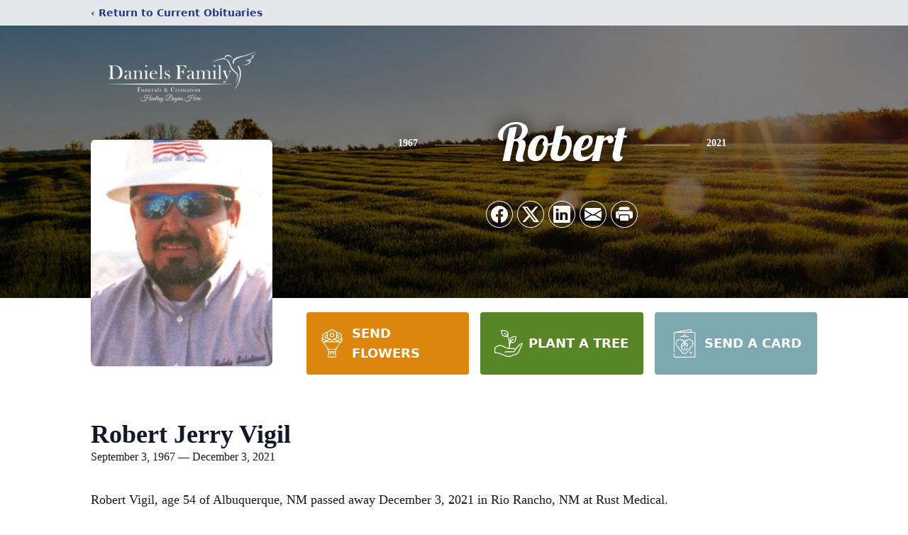

--- FILE ---
content_type: text/html; charset=utf-8
request_url: https://www.google.com/recaptcha/enterprise/anchor?ar=1&k=6LdHXNYhAAAAALSDUEOB3zKk9uCTMnO4N8UZTxnU&co=aHR0cHM6Ly93d3cuZGFuaWVsc2Z1bmVyYWwuY29tOjQ0Mw..&hl=en&type=image&v=9TiwnJFHeuIw_s0wSd3fiKfN&theme=light&size=invisible&badge=bottomright&anchor-ms=20000&execute-ms=30000&cb=asdq5obmfr6m
body_size: 48257
content:
<!DOCTYPE HTML><html dir="ltr" lang="en"><head><meta http-equiv="Content-Type" content="text/html; charset=UTF-8">
<meta http-equiv="X-UA-Compatible" content="IE=edge">
<title>reCAPTCHA</title>
<style type="text/css">
/* cyrillic-ext */
@font-face {
  font-family: 'Roboto';
  font-style: normal;
  font-weight: 400;
  font-stretch: 100%;
  src: url(//fonts.gstatic.com/s/roboto/v48/KFO7CnqEu92Fr1ME7kSn66aGLdTylUAMa3GUBHMdazTgWw.woff2) format('woff2');
  unicode-range: U+0460-052F, U+1C80-1C8A, U+20B4, U+2DE0-2DFF, U+A640-A69F, U+FE2E-FE2F;
}
/* cyrillic */
@font-face {
  font-family: 'Roboto';
  font-style: normal;
  font-weight: 400;
  font-stretch: 100%;
  src: url(//fonts.gstatic.com/s/roboto/v48/KFO7CnqEu92Fr1ME7kSn66aGLdTylUAMa3iUBHMdazTgWw.woff2) format('woff2');
  unicode-range: U+0301, U+0400-045F, U+0490-0491, U+04B0-04B1, U+2116;
}
/* greek-ext */
@font-face {
  font-family: 'Roboto';
  font-style: normal;
  font-weight: 400;
  font-stretch: 100%;
  src: url(//fonts.gstatic.com/s/roboto/v48/KFO7CnqEu92Fr1ME7kSn66aGLdTylUAMa3CUBHMdazTgWw.woff2) format('woff2');
  unicode-range: U+1F00-1FFF;
}
/* greek */
@font-face {
  font-family: 'Roboto';
  font-style: normal;
  font-weight: 400;
  font-stretch: 100%;
  src: url(//fonts.gstatic.com/s/roboto/v48/KFO7CnqEu92Fr1ME7kSn66aGLdTylUAMa3-UBHMdazTgWw.woff2) format('woff2');
  unicode-range: U+0370-0377, U+037A-037F, U+0384-038A, U+038C, U+038E-03A1, U+03A3-03FF;
}
/* math */
@font-face {
  font-family: 'Roboto';
  font-style: normal;
  font-weight: 400;
  font-stretch: 100%;
  src: url(//fonts.gstatic.com/s/roboto/v48/KFO7CnqEu92Fr1ME7kSn66aGLdTylUAMawCUBHMdazTgWw.woff2) format('woff2');
  unicode-range: U+0302-0303, U+0305, U+0307-0308, U+0310, U+0312, U+0315, U+031A, U+0326-0327, U+032C, U+032F-0330, U+0332-0333, U+0338, U+033A, U+0346, U+034D, U+0391-03A1, U+03A3-03A9, U+03B1-03C9, U+03D1, U+03D5-03D6, U+03F0-03F1, U+03F4-03F5, U+2016-2017, U+2034-2038, U+203C, U+2040, U+2043, U+2047, U+2050, U+2057, U+205F, U+2070-2071, U+2074-208E, U+2090-209C, U+20D0-20DC, U+20E1, U+20E5-20EF, U+2100-2112, U+2114-2115, U+2117-2121, U+2123-214F, U+2190, U+2192, U+2194-21AE, U+21B0-21E5, U+21F1-21F2, U+21F4-2211, U+2213-2214, U+2216-22FF, U+2308-230B, U+2310, U+2319, U+231C-2321, U+2336-237A, U+237C, U+2395, U+239B-23B7, U+23D0, U+23DC-23E1, U+2474-2475, U+25AF, U+25B3, U+25B7, U+25BD, U+25C1, U+25CA, U+25CC, U+25FB, U+266D-266F, U+27C0-27FF, U+2900-2AFF, U+2B0E-2B11, U+2B30-2B4C, U+2BFE, U+3030, U+FF5B, U+FF5D, U+1D400-1D7FF, U+1EE00-1EEFF;
}
/* symbols */
@font-face {
  font-family: 'Roboto';
  font-style: normal;
  font-weight: 400;
  font-stretch: 100%;
  src: url(//fonts.gstatic.com/s/roboto/v48/KFO7CnqEu92Fr1ME7kSn66aGLdTylUAMaxKUBHMdazTgWw.woff2) format('woff2');
  unicode-range: U+0001-000C, U+000E-001F, U+007F-009F, U+20DD-20E0, U+20E2-20E4, U+2150-218F, U+2190, U+2192, U+2194-2199, U+21AF, U+21E6-21F0, U+21F3, U+2218-2219, U+2299, U+22C4-22C6, U+2300-243F, U+2440-244A, U+2460-24FF, U+25A0-27BF, U+2800-28FF, U+2921-2922, U+2981, U+29BF, U+29EB, U+2B00-2BFF, U+4DC0-4DFF, U+FFF9-FFFB, U+10140-1018E, U+10190-1019C, U+101A0, U+101D0-101FD, U+102E0-102FB, U+10E60-10E7E, U+1D2C0-1D2D3, U+1D2E0-1D37F, U+1F000-1F0FF, U+1F100-1F1AD, U+1F1E6-1F1FF, U+1F30D-1F30F, U+1F315, U+1F31C, U+1F31E, U+1F320-1F32C, U+1F336, U+1F378, U+1F37D, U+1F382, U+1F393-1F39F, U+1F3A7-1F3A8, U+1F3AC-1F3AF, U+1F3C2, U+1F3C4-1F3C6, U+1F3CA-1F3CE, U+1F3D4-1F3E0, U+1F3ED, U+1F3F1-1F3F3, U+1F3F5-1F3F7, U+1F408, U+1F415, U+1F41F, U+1F426, U+1F43F, U+1F441-1F442, U+1F444, U+1F446-1F449, U+1F44C-1F44E, U+1F453, U+1F46A, U+1F47D, U+1F4A3, U+1F4B0, U+1F4B3, U+1F4B9, U+1F4BB, U+1F4BF, U+1F4C8-1F4CB, U+1F4D6, U+1F4DA, U+1F4DF, U+1F4E3-1F4E6, U+1F4EA-1F4ED, U+1F4F7, U+1F4F9-1F4FB, U+1F4FD-1F4FE, U+1F503, U+1F507-1F50B, U+1F50D, U+1F512-1F513, U+1F53E-1F54A, U+1F54F-1F5FA, U+1F610, U+1F650-1F67F, U+1F687, U+1F68D, U+1F691, U+1F694, U+1F698, U+1F6AD, U+1F6B2, U+1F6B9-1F6BA, U+1F6BC, U+1F6C6-1F6CF, U+1F6D3-1F6D7, U+1F6E0-1F6EA, U+1F6F0-1F6F3, U+1F6F7-1F6FC, U+1F700-1F7FF, U+1F800-1F80B, U+1F810-1F847, U+1F850-1F859, U+1F860-1F887, U+1F890-1F8AD, U+1F8B0-1F8BB, U+1F8C0-1F8C1, U+1F900-1F90B, U+1F93B, U+1F946, U+1F984, U+1F996, U+1F9E9, U+1FA00-1FA6F, U+1FA70-1FA7C, U+1FA80-1FA89, U+1FA8F-1FAC6, U+1FACE-1FADC, U+1FADF-1FAE9, U+1FAF0-1FAF8, U+1FB00-1FBFF;
}
/* vietnamese */
@font-face {
  font-family: 'Roboto';
  font-style: normal;
  font-weight: 400;
  font-stretch: 100%;
  src: url(//fonts.gstatic.com/s/roboto/v48/KFO7CnqEu92Fr1ME7kSn66aGLdTylUAMa3OUBHMdazTgWw.woff2) format('woff2');
  unicode-range: U+0102-0103, U+0110-0111, U+0128-0129, U+0168-0169, U+01A0-01A1, U+01AF-01B0, U+0300-0301, U+0303-0304, U+0308-0309, U+0323, U+0329, U+1EA0-1EF9, U+20AB;
}
/* latin-ext */
@font-face {
  font-family: 'Roboto';
  font-style: normal;
  font-weight: 400;
  font-stretch: 100%;
  src: url(//fonts.gstatic.com/s/roboto/v48/KFO7CnqEu92Fr1ME7kSn66aGLdTylUAMa3KUBHMdazTgWw.woff2) format('woff2');
  unicode-range: U+0100-02BA, U+02BD-02C5, U+02C7-02CC, U+02CE-02D7, U+02DD-02FF, U+0304, U+0308, U+0329, U+1D00-1DBF, U+1E00-1E9F, U+1EF2-1EFF, U+2020, U+20A0-20AB, U+20AD-20C0, U+2113, U+2C60-2C7F, U+A720-A7FF;
}
/* latin */
@font-face {
  font-family: 'Roboto';
  font-style: normal;
  font-weight: 400;
  font-stretch: 100%;
  src: url(//fonts.gstatic.com/s/roboto/v48/KFO7CnqEu92Fr1ME7kSn66aGLdTylUAMa3yUBHMdazQ.woff2) format('woff2');
  unicode-range: U+0000-00FF, U+0131, U+0152-0153, U+02BB-02BC, U+02C6, U+02DA, U+02DC, U+0304, U+0308, U+0329, U+2000-206F, U+20AC, U+2122, U+2191, U+2193, U+2212, U+2215, U+FEFF, U+FFFD;
}
/* cyrillic-ext */
@font-face {
  font-family: 'Roboto';
  font-style: normal;
  font-weight: 500;
  font-stretch: 100%;
  src: url(//fonts.gstatic.com/s/roboto/v48/KFO7CnqEu92Fr1ME7kSn66aGLdTylUAMa3GUBHMdazTgWw.woff2) format('woff2');
  unicode-range: U+0460-052F, U+1C80-1C8A, U+20B4, U+2DE0-2DFF, U+A640-A69F, U+FE2E-FE2F;
}
/* cyrillic */
@font-face {
  font-family: 'Roboto';
  font-style: normal;
  font-weight: 500;
  font-stretch: 100%;
  src: url(//fonts.gstatic.com/s/roboto/v48/KFO7CnqEu92Fr1ME7kSn66aGLdTylUAMa3iUBHMdazTgWw.woff2) format('woff2');
  unicode-range: U+0301, U+0400-045F, U+0490-0491, U+04B0-04B1, U+2116;
}
/* greek-ext */
@font-face {
  font-family: 'Roboto';
  font-style: normal;
  font-weight: 500;
  font-stretch: 100%;
  src: url(//fonts.gstatic.com/s/roboto/v48/KFO7CnqEu92Fr1ME7kSn66aGLdTylUAMa3CUBHMdazTgWw.woff2) format('woff2');
  unicode-range: U+1F00-1FFF;
}
/* greek */
@font-face {
  font-family: 'Roboto';
  font-style: normal;
  font-weight: 500;
  font-stretch: 100%;
  src: url(//fonts.gstatic.com/s/roboto/v48/KFO7CnqEu92Fr1ME7kSn66aGLdTylUAMa3-UBHMdazTgWw.woff2) format('woff2');
  unicode-range: U+0370-0377, U+037A-037F, U+0384-038A, U+038C, U+038E-03A1, U+03A3-03FF;
}
/* math */
@font-face {
  font-family: 'Roboto';
  font-style: normal;
  font-weight: 500;
  font-stretch: 100%;
  src: url(//fonts.gstatic.com/s/roboto/v48/KFO7CnqEu92Fr1ME7kSn66aGLdTylUAMawCUBHMdazTgWw.woff2) format('woff2');
  unicode-range: U+0302-0303, U+0305, U+0307-0308, U+0310, U+0312, U+0315, U+031A, U+0326-0327, U+032C, U+032F-0330, U+0332-0333, U+0338, U+033A, U+0346, U+034D, U+0391-03A1, U+03A3-03A9, U+03B1-03C9, U+03D1, U+03D5-03D6, U+03F0-03F1, U+03F4-03F5, U+2016-2017, U+2034-2038, U+203C, U+2040, U+2043, U+2047, U+2050, U+2057, U+205F, U+2070-2071, U+2074-208E, U+2090-209C, U+20D0-20DC, U+20E1, U+20E5-20EF, U+2100-2112, U+2114-2115, U+2117-2121, U+2123-214F, U+2190, U+2192, U+2194-21AE, U+21B0-21E5, U+21F1-21F2, U+21F4-2211, U+2213-2214, U+2216-22FF, U+2308-230B, U+2310, U+2319, U+231C-2321, U+2336-237A, U+237C, U+2395, U+239B-23B7, U+23D0, U+23DC-23E1, U+2474-2475, U+25AF, U+25B3, U+25B7, U+25BD, U+25C1, U+25CA, U+25CC, U+25FB, U+266D-266F, U+27C0-27FF, U+2900-2AFF, U+2B0E-2B11, U+2B30-2B4C, U+2BFE, U+3030, U+FF5B, U+FF5D, U+1D400-1D7FF, U+1EE00-1EEFF;
}
/* symbols */
@font-face {
  font-family: 'Roboto';
  font-style: normal;
  font-weight: 500;
  font-stretch: 100%;
  src: url(//fonts.gstatic.com/s/roboto/v48/KFO7CnqEu92Fr1ME7kSn66aGLdTylUAMaxKUBHMdazTgWw.woff2) format('woff2');
  unicode-range: U+0001-000C, U+000E-001F, U+007F-009F, U+20DD-20E0, U+20E2-20E4, U+2150-218F, U+2190, U+2192, U+2194-2199, U+21AF, U+21E6-21F0, U+21F3, U+2218-2219, U+2299, U+22C4-22C6, U+2300-243F, U+2440-244A, U+2460-24FF, U+25A0-27BF, U+2800-28FF, U+2921-2922, U+2981, U+29BF, U+29EB, U+2B00-2BFF, U+4DC0-4DFF, U+FFF9-FFFB, U+10140-1018E, U+10190-1019C, U+101A0, U+101D0-101FD, U+102E0-102FB, U+10E60-10E7E, U+1D2C0-1D2D3, U+1D2E0-1D37F, U+1F000-1F0FF, U+1F100-1F1AD, U+1F1E6-1F1FF, U+1F30D-1F30F, U+1F315, U+1F31C, U+1F31E, U+1F320-1F32C, U+1F336, U+1F378, U+1F37D, U+1F382, U+1F393-1F39F, U+1F3A7-1F3A8, U+1F3AC-1F3AF, U+1F3C2, U+1F3C4-1F3C6, U+1F3CA-1F3CE, U+1F3D4-1F3E0, U+1F3ED, U+1F3F1-1F3F3, U+1F3F5-1F3F7, U+1F408, U+1F415, U+1F41F, U+1F426, U+1F43F, U+1F441-1F442, U+1F444, U+1F446-1F449, U+1F44C-1F44E, U+1F453, U+1F46A, U+1F47D, U+1F4A3, U+1F4B0, U+1F4B3, U+1F4B9, U+1F4BB, U+1F4BF, U+1F4C8-1F4CB, U+1F4D6, U+1F4DA, U+1F4DF, U+1F4E3-1F4E6, U+1F4EA-1F4ED, U+1F4F7, U+1F4F9-1F4FB, U+1F4FD-1F4FE, U+1F503, U+1F507-1F50B, U+1F50D, U+1F512-1F513, U+1F53E-1F54A, U+1F54F-1F5FA, U+1F610, U+1F650-1F67F, U+1F687, U+1F68D, U+1F691, U+1F694, U+1F698, U+1F6AD, U+1F6B2, U+1F6B9-1F6BA, U+1F6BC, U+1F6C6-1F6CF, U+1F6D3-1F6D7, U+1F6E0-1F6EA, U+1F6F0-1F6F3, U+1F6F7-1F6FC, U+1F700-1F7FF, U+1F800-1F80B, U+1F810-1F847, U+1F850-1F859, U+1F860-1F887, U+1F890-1F8AD, U+1F8B0-1F8BB, U+1F8C0-1F8C1, U+1F900-1F90B, U+1F93B, U+1F946, U+1F984, U+1F996, U+1F9E9, U+1FA00-1FA6F, U+1FA70-1FA7C, U+1FA80-1FA89, U+1FA8F-1FAC6, U+1FACE-1FADC, U+1FADF-1FAE9, U+1FAF0-1FAF8, U+1FB00-1FBFF;
}
/* vietnamese */
@font-face {
  font-family: 'Roboto';
  font-style: normal;
  font-weight: 500;
  font-stretch: 100%;
  src: url(//fonts.gstatic.com/s/roboto/v48/KFO7CnqEu92Fr1ME7kSn66aGLdTylUAMa3OUBHMdazTgWw.woff2) format('woff2');
  unicode-range: U+0102-0103, U+0110-0111, U+0128-0129, U+0168-0169, U+01A0-01A1, U+01AF-01B0, U+0300-0301, U+0303-0304, U+0308-0309, U+0323, U+0329, U+1EA0-1EF9, U+20AB;
}
/* latin-ext */
@font-face {
  font-family: 'Roboto';
  font-style: normal;
  font-weight: 500;
  font-stretch: 100%;
  src: url(//fonts.gstatic.com/s/roboto/v48/KFO7CnqEu92Fr1ME7kSn66aGLdTylUAMa3KUBHMdazTgWw.woff2) format('woff2');
  unicode-range: U+0100-02BA, U+02BD-02C5, U+02C7-02CC, U+02CE-02D7, U+02DD-02FF, U+0304, U+0308, U+0329, U+1D00-1DBF, U+1E00-1E9F, U+1EF2-1EFF, U+2020, U+20A0-20AB, U+20AD-20C0, U+2113, U+2C60-2C7F, U+A720-A7FF;
}
/* latin */
@font-face {
  font-family: 'Roboto';
  font-style: normal;
  font-weight: 500;
  font-stretch: 100%;
  src: url(//fonts.gstatic.com/s/roboto/v48/KFO7CnqEu92Fr1ME7kSn66aGLdTylUAMa3yUBHMdazQ.woff2) format('woff2');
  unicode-range: U+0000-00FF, U+0131, U+0152-0153, U+02BB-02BC, U+02C6, U+02DA, U+02DC, U+0304, U+0308, U+0329, U+2000-206F, U+20AC, U+2122, U+2191, U+2193, U+2212, U+2215, U+FEFF, U+FFFD;
}
/* cyrillic-ext */
@font-face {
  font-family: 'Roboto';
  font-style: normal;
  font-weight: 900;
  font-stretch: 100%;
  src: url(//fonts.gstatic.com/s/roboto/v48/KFO7CnqEu92Fr1ME7kSn66aGLdTylUAMa3GUBHMdazTgWw.woff2) format('woff2');
  unicode-range: U+0460-052F, U+1C80-1C8A, U+20B4, U+2DE0-2DFF, U+A640-A69F, U+FE2E-FE2F;
}
/* cyrillic */
@font-face {
  font-family: 'Roboto';
  font-style: normal;
  font-weight: 900;
  font-stretch: 100%;
  src: url(//fonts.gstatic.com/s/roboto/v48/KFO7CnqEu92Fr1ME7kSn66aGLdTylUAMa3iUBHMdazTgWw.woff2) format('woff2');
  unicode-range: U+0301, U+0400-045F, U+0490-0491, U+04B0-04B1, U+2116;
}
/* greek-ext */
@font-face {
  font-family: 'Roboto';
  font-style: normal;
  font-weight: 900;
  font-stretch: 100%;
  src: url(//fonts.gstatic.com/s/roboto/v48/KFO7CnqEu92Fr1ME7kSn66aGLdTylUAMa3CUBHMdazTgWw.woff2) format('woff2');
  unicode-range: U+1F00-1FFF;
}
/* greek */
@font-face {
  font-family: 'Roboto';
  font-style: normal;
  font-weight: 900;
  font-stretch: 100%;
  src: url(//fonts.gstatic.com/s/roboto/v48/KFO7CnqEu92Fr1ME7kSn66aGLdTylUAMa3-UBHMdazTgWw.woff2) format('woff2');
  unicode-range: U+0370-0377, U+037A-037F, U+0384-038A, U+038C, U+038E-03A1, U+03A3-03FF;
}
/* math */
@font-face {
  font-family: 'Roboto';
  font-style: normal;
  font-weight: 900;
  font-stretch: 100%;
  src: url(//fonts.gstatic.com/s/roboto/v48/KFO7CnqEu92Fr1ME7kSn66aGLdTylUAMawCUBHMdazTgWw.woff2) format('woff2');
  unicode-range: U+0302-0303, U+0305, U+0307-0308, U+0310, U+0312, U+0315, U+031A, U+0326-0327, U+032C, U+032F-0330, U+0332-0333, U+0338, U+033A, U+0346, U+034D, U+0391-03A1, U+03A3-03A9, U+03B1-03C9, U+03D1, U+03D5-03D6, U+03F0-03F1, U+03F4-03F5, U+2016-2017, U+2034-2038, U+203C, U+2040, U+2043, U+2047, U+2050, U+2057, U+205F, U+2070-2071, U+2074-208E, U+2090-209C, U+20D0-20DC, U+20E1, U+20E5-20EF, U+2100-2112, U+2114-2115, U+2117-2121, U+2123-214F, U+2190, U+2192, U+2194-21AE, U+21B0-21E5, U+21F1-21F2, U+21F4-2211, U+2213-2214, U+2216-22FF, U+2308-230B, U+2310, U+2319, U+231C-2321, U+2336-237A, U+237C, U+2395, U+239B-23B7, U+23D0, U+23DC-23E1, U+2474-2475, U+25AF, U+25B3, U+25B7, U+25BD, U+25C1, U+25CA, U+25CC, U+25FB, U+266D-266F, U+27C0-27FF, U+2900-2AFF, U+2B0E-2B11, U+2B30-2B4C, U+2BFE, U+3030, U+FF5B, U+FF5D, U+1D400-1D7FF, U+1EE00-1EEFF;
}
/* symbols */
@font-face {
  font-family: 'Roboto';
  font-style: normal;
  font-weight: 900;
  font-stretch: 100%;
  src: url(//fonts.gstatic.com/s/roboto/v48/KFO7CnqEu92Fr1ME7kSn66aGLdTylUAMaxKUBHMdazTgWw.woff2) format('woff2');
  unicode-range: U+0001-000C, U+000E-001F, U+007F-009F, U+20DD-20E0, U+20E2-20E4, U+2150-218F, U+2190, U+2192, U+2194-2199, U+21AF, U+21E6-21F0, U+21F3, U+2218-2219, U+2299, U+22C4-22C6, U+2300-243F, U+2440-244A, U+2460-24FF, U+25A0-27BF, U+2800-28FF, U+2921-2922, U+2981, U+29BF, U+29EB, U+2B00-2BFF, U+4DC0-4DFF, U+FFF9-FFFB, U+10140-1018E, U+10190-1019C, U+101A0, U+101D0-101FD, U+102E0-102FB, U+10E60-10E7E, U+1D2C0-1D2D3, U+1D2E0-1D37F, U+1F000-1F0FF, U+1F100-1F1AD, U+1F1E6-1F1FF, U+1F30D-1F30F, U+1F315, U+1F31C, U+1F31E, U+1F320-1F32C, U+1F336, U+1F378, U+1F37D, U+1F382, U+1F393-1F39F, U+1F3A7-1F3A8, U+1F3AC-1F3AF, U+1F3C2, U+1F3C4-1F3C6, U+1F3CA-1F3CE, U+1F3D4-1F3E0, U+1F3ED, U+1F3F1-1F3F3, U+1F3F5-1F3F7, U+1F408, U+1F415, U+1F41F, U+1F426, U+1F43F, U+1F441-1F442, U+1F444, U+1F446-1F449, U+1F44C-1F44E, U+1F453, U+1F46A, U+1F47D, U+1F4A3, U+1F4B0, U+1F4B3, U+1F4B9, U+1F4BB, U+1F4BF, U+1F4C8-1F4CB, U+1F4D6, U+1F4DA, U+1F4DF, U+1F4E3-1F4E6, U+1F4EA-1F4ED, U+1F4F7, U+1F4F9-1F4FB, U+1F4FD-1F4FE, U+1F503, U+1F507-1F50B, U+1F50D, U+1F512-1F513, U+1F53E-1F54A, U+1F54F-1F5FA, U+1F610, U+1F650-1F67F, U+1F687, U+1F68D, U+1F691, U+1F694, U+1F698, U+1F6AD, U+1F6B2, U+1F6B9-1F6BA, U+1F6BC, U+1F6C6-1F6CF, U+1F6D3-1F6D7, U+1F6E0-1F6EA, U+1F6F0-1F6F3, U+1F6F7-1F6FC, U+1F700-1F7FF, U+1F800-1F80B, U+1F810-1F847, U+1F850-1F859, U+1F860-1F887, U+1F890-1F8AD, U+1F8B0-1F8BB, U+1F8C0-1F8C1, U+1F900-1F90B, U+1F93B, U+1F946, U+1F984, U+1F996, U+1F9E9, U+1FA00-1FA6F, U+1FA70-1FA7C, U+1FA80-1FA89, U+1FA8F-1FAC6, U+1FACE-1FADC, U+1FADF-1FAE9, U+1FAF0-1FAF8, U+1FB00-1FBFF;
}
/* vietnamese */
@font-face {
  font-family: 'Roboto';
  font-style: normal;
  font-weight: 900;
  font-stretch: 100%;
  src: url(//fonts.gstatic.com/s/roboto/v48/KFO7CnqEu92Fr1ME7kSn66aGLdTylUAMa3OUBHMdazTgWw.woff2) format('woff2');
  unicode-range: U+0102-0103, U+0110-0111, U+0128-0129, U+0168-0169, U+01A0-01A1, U+01AF-01B0, U+0300-0301, U+0303-0304, U+0308-0309, U+0323, U+0329, U+1EA0-1EF9, U+20AB;
}
/* latin-ext */
@font-face {
  font-family: 'Roboto';
  font-style: normal;
  font-weight: 900;
  font-stretch: 100%;
  src: url(//fonts.gstatic.com/s/roboto/v48/KFO7CnqEu92Fr1ME7kSn66aGLdTylUAMa3KUBHMdazTgWw.woff2) format('woff2');
  unicode-range: U+0100-02BA, U+02BD-02C5, U+02C7-02CC, U+02CE-02D7, U+02DD-02FF, U+0304, U+0308, U+0329, U+1D00-1DBF, U+1E00-1E9F, U+1EF2-1EFF, U+2020, U+20A0-20AB, U+20AD-20C0, U+2113, U+2C60-2C7F, U+A720-A7FF;
}
/* latin */
@font-face {
  font-family: 'Roboto';
  font-style: normal;
  font-weight: 900;
  font-stretch: 100%;
  src: url(//fonts.gstatic.com/s/roboto/v48/KFO7CnqEu92Fr1ME7kSn66aGLdTylUAMa3yUBHMdazQ.woff2) format('woff2');
  unicode-range: U+0000-00FF, U+0131, U+0152-0153, U+02BB-02BC, U+02C6, U+02DA, U+02DC, U+0304, U+0308, U+0329, U+2000-206F, U+20AC, U+2122, U+2191, U+2193, U+2212, U+2215, U+FEFF, U+FFFD;
}

</style>
<link rel="stylesheet" type="text/css" href="https://www.gstatic.com/recaptcha/releases/9TiwnJFHeuIw_s0wSd3fiKfN/styles__ltr.css">
<script nonce="vBMTwUiNPQWgJ6xBwyVagA" type="text/javascript">window['__recaptcha_api'] = 'https://www.google.com/recaptcha/enterprise/';</script>
<script type="text/javascript" src="https://www.gstatic.com/recaptcha/releases/9TiwnJFHeuIw_s0wSd3fiKfN/recaptcha__en.js" nonce="vBMTwUiNPQWgJ6xBwyVagA">
      
    </script></head>
<body><div id="rc-anchor-alert" class="rc-anchor-alert"></div>
<input type="hidden" id="recaptcha-token" value="[base64]">
<script type="text/javascript" nonce="vBMTwUiNPQWgJ6xBwyVagA">
      recaptcha.anchor.Main.init("[\x22ainput\x22,[\x22bgdata\x22,\x22\x22,\[base64]/[base64]/UltIKytdPWE6KGE8MjA0OD9SW0grK109YT4+NnwxOTI6KChhJjY0NTEyKT09NTUyOTYmJnErMTxoLmxlbmd0aCYmKGguY2hhckNvZGVBdChxKzEpJjY0NTEyKT09NTYzMjA/[base64]/MjU1OlI/[base64]/[base64]/[base64]/[base64]/[base64]/[base64]/[base64]/[base64]/[base64]/[base64]\x22,\[base64]\\u003d\\u003d\x22,\x22wq/DgXLDnVbDoD/DmcK2CnPDpTHCqTTDuyxxwq14wq14wqDDmAAjwrjCsXZRw6vDtSjCnVfClD/DgMKCw4wWw5zDssKHGCjCvnrDrjNaAknDtsOBwrjCtMOuB8KNw4c5wobDiRspw4HCtEZNfMKGw7/CrMK6FMK8wrYuwozDtsObWMKVwpDCoi/Cl8OoL2ZOABttw47CkjHCksK+wo1mw53ChMKdwq3Cp8K4w7EBOi4ewrgWwrJ/FhoEZcKGM1jCpT1JWsOhwowJw6Ruwr/[base64]/Dkh/Cnmc4w6E2SF3CgzN6fMODw4hcw5rDmcKObiomGMOEB8O8worDkMKHw6PCscO4DCDDgMOBTMKZw7TDvh/CtsKxD3FUwp8cwpfDp8K8w68XDcKsZ2nDsMKlw4TClXHDnMOCS8OPwrBRGhsyAQpMKzJ5woLDiMK8eUR2w7HDhiAewpROWMKxw4jCp8Kqw5XCvGI2YioxXi9fMXpIw67DlCAUCcK0w58Vw7rDlRdgWcOYCcKLU8K/woXCkMOXY3FEXjjDiXklO8O5G3PCtAoHwrjDkcOLVMK2w4DDr3XCtMKTwrlSwqJcccKSw7TDosOFw7Bcw5/Dh8KBwq3DrjPCpDbCl0XCn8KZw6vDhwfCh8O/wq/DjsKaKUQGw6RJw4RfYcORaRLDhcKqajXDpsORA3DClxDDtsKvCMOuZkQHwrDCtFo6w5MQwqEQwrDCjDLDlMKXLsK/w4kxWiIfFcOPW8KlHGrCtHBBw70EbHdtw6zCucK/YEDCrmDCk8KAD3bDgMOtZh5GA8KSw7DCuCRTw7zDusKbw47CjXs1W8OjcQ0TVBMZw7IgbUZTa8KGw59GMXZ+XHLDi8K9w7/CvsKmw7t0WQY+woDCtTTChhXDusOvwrw3LMORAXp+w6lAMMK9wrw+FsOvw7k+wr3DnlLCgsOWI8OmT8KXEcKcYcKTdMOWwqw+PybDk3rDnTwSwpZgwqYnLXcADMKLBcO1CcOASMOYdsOGwpTCtU/Ct8KZwqMMXMOcDsKLwpAaOsKLSsO8wpnDqRMuwp8AQQnDp8KQacOwOMO9wqBiw6/Ct8O1MDJed8K9B8ObdsKzLBB0OsKbw7bCjxnDsMO8wrtDAcKhNXo0dMOGwq3CtsO2QsOaw6EBB8Orw4wccHLDoVLDmsOEwqhxTMKIw6krHwx1wroxMsOkBcOmw5U7fcK4DCQRwp/CgMKpw6Nfw6TDusKZOWXCvGjCnUc7L8Kjw48WwoHDqnsvTkkfFT0Owqs8KHtCL8OHMX0NEX/CmsKuDsKTw5rDq8Oqw7zDpjVzHsKgwqTDsytfM8OOw5V3LHfDihViTFgcw4/DusONwpTDkRPDvwZ4IsKlQEkAwqzDhWJJwpTDpSbCrHlGwoHCrTAgORbDkExLwpvDrUrCn8KWwrY7TcKfwoEUHS/[base64]/CtcOfU8O6w6dZwqIheULDjcKCwpF4RlLCpRp5wojDtsKsDMOOwqhUCsKMw4vDm8Otw7vDuiXCmsKBw58KRTnDucK4ZMKyBMKkTitHFgxkOxjCnMKZw5PCghjDgsK9wplGfcObwr1tOcKXfMOqHsOzBFLDiwnDgMKZPFbDrsKsNEk/ecKCJjpUY8OOMxnDscKfw4cYw7vCmMKVwpAWwooOwqTDiFnDsUrChsKKGsKsIyzCpMK5IX7Cm8K1A8Oow64Sw51qW38zw5wOASTCusK6w7nDg1Nrwr1wVMK+BcOAOcOPwpk9GHJYw5nDtcKgKMKSw5/[base64]/DnzJHecK6w6MXwofCvcOILVVyw4/DumR7w6smMGzCtnRpHMOPw55Fw57CksO1CcOFGy/CulZYwrzDr8KOYXAAw4jChGVUw7nCnnXDgcKowqwvIsKnwr5OZ8OWDE3CsChKwr8TwqYJwqLDkS3DuMKDe13CmgLCmgjDpi7Dmh8Ewps7eXjCh2XCunpVK8OIw4/[base64]/w43DtMKCw5PCrCTDosOdwrAuL8KRw63CiFrCtMKtasOWw5EURcKWwqnDpgnDsznClMK2wqvDnxvDtMKoXMOnw6fCqTE3BcOpwr5hbMOhTTJrc8KHw4Uow7hmwqfDimcuwp3DnTJjTWQ/DsKMWHUiPXLDhnZdejpLEgkTOjrDgWzDkAHCmW/Ct8K+MEbDqSLDtnhgw47DnFhWwpoww5nDvXnDtw16VU3ChWEPwozDj1nDtcOCKX/DrWxfwoB9KBvCu8Kzw74Pw4TCogY2KQYZw5tte8OTE1/CusOpw5oZc8KDFsKXw4oAwqhwwoZHw47CpMK6SzfCiTXCkcOCUMKww48Qw7LCksO1w7nDvhLChhjDqmU3K8Kewow/wqcZw60BTcODAMK7wojDl8O7AUzCi17CiMO/w6jClyDCjcOnwqlzwpB1wqMUwq5IfcO/XCfCh8OuIWFGLcK2w6REPAAyw4tzwrfDjTIebsO9wr99w59xN8OLQsKawpLDmMKYPH7Con/ChF3DmsOGN8KBwrcmOCHCghrDs8OVwr3CpMKtwqLCsFbCgMOqwoTDkcOvw7XCrsOqMcKTf1IHCSLDu8Onw4TDoix/[base64]/w6kSVgRxw5QqV8OQw5gCwpDCvMOow4JqwoHDoMOFS8OIJMKcS8K6w5/Dq8OFwqdtLR0QK0caEsOFw4/Du8K0w5XDuMO1w49iwrgzKnYhcSfCiSB5w4U3JMOswpjCpDDDgcKefhjCjsKpwpLCncKhDcOqw4/DsMOEw5jCumrCqWwtwq/Ci8KSwpUEw7o8w6zCv8Ohw7E2XsKOCsOaf8Kkw7PDuXUpfmAkwrTCkSVyw4HCqsKDw7s/OcO3w5JCwpPCpsKdwrB3wogkGAJhKMKpwq1nwohrBnXDl8KGATM7w7RSKRDCksKDw7hIfcKnwpXDum4fwrF1w7HClGPDsWYnw6DDhwZiRHwyMC1kAsOQwrINwqoJccOMwos9wodNXALCm8Kmw4B3woZeCsOow4vCgGEWwpvCpCDDiHxBZ2Ubwr5TXsK/HcOlw75Hw5x1MsKdwq/ChFvCrAvCtMOpw7jCtcOIYCTDsnHCsDJJw7AAw4pIaVctwpLCuMKhGGArWcKjwrUsBWEGw4dwE2nCnWB7YsO7wrIpwoV7JsOfdsK1cw4yw4nCrg1WCA8wXcO8w5dDUMKXwpLCml8hwr3CosOqw5BTw6ZKwr3Cp8OrwpPCs8OtNmzCpsKxwpcYw6Bpw7d6w7J/fcKpNsOqw5RMwpIaKAvDmD/CtcKhVcOmcioBwro4P8KYdCvCujQRZMOUIsKNe8KpZsO4w67Dn8Opw43CrsKIDMOdKsOKw6fDrXwTwrHDkRnDqMKoa2nCvUtUacOucsO+wqXCnzoSXsKmAcOhwrpuF8O2eD9weADClTYXwrTDiMKMw4Zgwow8AHpiWxrCnB7CpcKew5t3BWx/wrjCuCPDrwVTNC4FdsKvw41JDSJrBsOawrTDs8OYScK/wqV6BmA+DsOowqYwGMKjwqjDgMO5LsOUBQxQwqnDsHXDpMO5AAvCqMObfDMhw4LDuWfDpkvDj0AVwpFHw5gdwqtHwqDCpwrCkAbDoyoGw58Qw6gQw4/DqsKZwozCncO7WnnDq8OtWxQHw7JZwrROwqB6wrYDGFl7w6nCkcOJw4nCj8OCwrtdZVtCwo1deVfCocO5wrLCncKEwokvw6o7J31hEy9bX3lSw6hCwrnCp8KGw4zCjFDDi8Oyw43Dt35/w75hw41Ww7nDoCDDncKkw4zCucOiw4zCnw0dY8KOSsKHw71yfMK1wpnDmMOLacO9F8OAwr3CoWV6w7pKw4nChMKaEsOUS2HCp8Oiw4xWw5nDssKjw4TDpiZHw7jDssOWwpEwwpLCgA1ywqgqXMOvwrjDqMOGIADDucO/[base64]/MFZjCMOlEcKOwposwrUNw7ImMVfDp0HDjcOCcinCjcOZaWtmw7pdaMKYw4gDwox6dmQUw5rDvzrDuT/DoMODM8KCM0zDv2p5fMKvwr/[base64]/wozDmcOww5nCvcO4fCrCl8KCFUbCigfCgUPCq8O9wqjCuwNyw602XiULH8OCLTDDvQQlXzbDu8KTwpXCjcKNfCTCjcO8w4s3eMKqw7nDucOXwrnCqMKycsONwpZSw4gIwrrCl8O2woPDp8KNw7HDocKAwo3Cv1pgFj/[base64]/DkGlUw6XCgMOzNsOid8K5fGXDgMKNf8ODwr/Cv0nCrGprw6HCksONwpjDhmXDpVvDsMOmOcKkQEJYP8K9w5vDv8Klw4Yxw57DncKhYMOLw5Qzwpoce3zDksKvw6dic2lTwo9vZjPCnRvCjwrCtBZew7o8XMKJwoDDoQhiwrJ3K1zDtirClcKDQ085w5wDTcKJwqlqQcKDw6BJF2vCk2HDjjBdwr/DkcKcw4kxw7p/[base64]/ARXCg1DCnEHCsSjCpifCtQtkWsO9XsO7w4FbeiUuFsOnwpTCu2lof8KRwrw3XsKzGsOzwqgBwoUrwpEAw6LDiUTCosO9Y8KuSMO3B37DmcKqwqcOPkfDtUtJw5Rhw6fDumA/w6wPQE1lZkDCiXEaBsKNdcKxw6lyS8OTw7zCn8O2wrUoPyrCm8Kcw47Cj8KoWcKlWlBvNikOw7UAw7UNwrV/wr7CuELCucKdw5l0wqV2LcOZMR/CkhxPwqjCrMOswpDCtwLCtnc4asKXUMKMecOjRMK5K1DCnQUhOTMsUXzDlxl+wqTCisOCb8KSw5gvTMOOCcKdLcKWDXNsGWdyDR7Cs2Uzwogqw73DgEQpQsKDw6zCpsOHIcKQwo9/BXRUBMObwrzDhx/CvhDCosOQS3VCwqUVw4lJdMKpdT7Cg8O1w77ChnXCokV0w6nCjkbDlyzCphtIwqjCq8OnwqJZw5IFfcKRPWTCu8OfP8ONwpTDjzk4woDDvMK5LDEAdMOhJno5V8OaIU3DvcKXwp/DnGVREzYbw5jCnMOlwpN1w7fDonXCtXh5w6LDvQJCwpkgdBcTYn7Ci8Kiw7HCrMKRw4A3EA3CtD0UwrFHFMKvMsK9w4/CixYrLyHChUrCqWw1w4cjw4DCrCR4LG5RLcKCw5tMw5F+wqsWw6PDpiHCgA/[base64]/OcOAw58mw6vClMOYacKEw4vDncKHwq03OS3CusKGwpTCgTzCtFwrwp5Jw6tHw5LDtVnCnMOONsKsw6Q/EcK0asKqwrF1JMOSw4tnw7PDlcKBw4DDtSrDpXR8asOlw488PFTCsMKkD8OgGsONCCgfPgzCkMO0SmE2SMOWFcOrw4hcbnTDkmZOETpvw5hGw75gBMK/RcOSwqvDnAvCowduQlvCux7CpsKGW8OuVxwewpV5fjnCrElgwoM2w4bDqcK1ak/CsE/[base64]/wrh6wpVHw4luGcOWwpLDicOxHcOrwofCug/DpsKQXMO9wpPCmsOfw5bCpsKww4RQw40yw7lYGSzCmBDCh38TacOWWsKsPsO8w5fDiig/w5JpQUnDkgItwpQtDl3Cm8KMwoTDpMODwqLCmT4Zw5fCrMOBHMKSw45fw6k3B8KWw75KEMKVwqnDnFzCr8K0w5DCuQw0YsK8wodJHzHDncKTFEnDhcORBmJ/bC/DulLCqRV0w5EtTMKtbsOpw4LCjsOyIUzDvcOjworDm8KSw4kow516bcKXwrTCncKTw5vChknCtsKfAyBEVX/DssK/wrtmLTQQwqvDlBp2S8KAw6ULBMKEeE/DuxvDkGDDum0eDnTDi8KwwqNAE8O+FXTCg8K+FX92wr3DtsKgwo3DuWbDo1ZYw4Y0V8K7JsOQYwAXw4XCgyvDmsO/bFnCtU9Bw7TCocKCwo4HecK/e3PDisKyHEDDrW92SMK9IMKBw5HChMKFeMKHbcOSViMpwo/[base64]/w6BlXybDrXbCiwtwwokGW8KKWcOXwqRKSGoxEsOKwqVQIMK3UzvDoinCtAt/[base64]/CqMKgJhIqwrnChmBIw74/wp7CgsO3aijDncKewrzCiXLDsRdVw5XCvMOBDMOHwrnCnMOPw5xywpNTbcOtU8KdMcOpwoXChMO9w7PDvhXCvW/DocKoVcK6w63DtcK1SMOIw789RCTDhAzCn3oKwq/CoAEhw4nDgMOXd8OwecOCaxTDpzbCg8O4E8OUwpYsw5vCp8KOwpPDkhstHMOxDkDDnm/Cn0XCt2XDpH8/woQdG8KDw7fDisKqwrhqYEzDvXFOMhzDqcOjZ8KQWjNFwpEod8OheMOzwp/DjcOsFCjCk8O8wq/[base64]/CgSFlG8KpwqfCksOYwoRZwrHDgjnDkWZdChAje27Dp8Knw71vd2siw57DgcKww5fCplnCp8O9e00nw7LDsjEpFsKQwovDv8OhccOnWsKewqDDsgxEO1jDlUbDncO4wpDDrHHCg8OkGz3Ck8Kgw5ESWW3CizPDjgPDnArDsC4mw43DiGF8KgpGTsKPe0cvUSnDjcK/a1tVS8OFGMK4w7g4w4gST8KJIFkMwoXCi8K1PyzDvcK5P8KQw4sOwrVtUTJCwoPChwzDoDlnw7NRw4IjMcOJwrVhRAzCosKyTFwsw5jDnMKZw7nDl8O3woXDp1XDmDLCn1DDuFnClcKfclXChi8fPcK3w6BUw7fCqkTDjsOtDlnDvQXDicKoQsOVGMK/woXCmXB6w7kewrc7DcK2wrZfwrDDsUfDrcKZNGLCmSkoQ8OQMnbDoCUjPm1eRcKpwrnCucK6w4ZiNATCrMKCE2Jvw501TnjDgX/[base64]/Cs2bDoUUEw67Duz9cwpjDvzsddMO9MmYVG8KWc8K1AgTDkcKZA8OJwonCicKtOxJ9wqVYdCRGw7lCw4bDkMOnw7XDtwPDhcKcw5BPbMO8T3TCgsOQQFR+wr7Crm7CqsKqf8KcWlV5MgPDpMOdw7rDgTXCsQbDi8KfwpM8KMKxwo/CqjPDjjE8w7MwBMOyw4LDpMO3w7vCgMK8PyLDuMKfKDrCv0p7Q8KcwrIwPkUFEzAYwptSw7wvN01mw6nCp8ObaErCpHsdR8OJN23DrsK3J8OiwoYtE3nDnMKxQn/CncKMPkNcWcOHLcKDBcK+w7TCncOVw4lbIMONDcOkw6sZOWfDiMKCbX7CnzoYwpprw4Z8OkLCkl1+wpMvQD3Ct33CmMOYwqQdwqJfP8K+FsK1UcOoLsO9w5/[base64]/[base64]/DkcOlwoXCt8O0M08gfGp7CcOZwrNnw6gQwojDrsOWw5TCiVJ1w7pBw4LDl8Oiw6nCs8KbAj0Xwo4KOTESwpfDjTNLwp5ywoHDu8K/[base64]/CjsOpdArDiU/[base64]/woQTw73DrwnDucOKwo4gw5Iuw7MNRTPDhGMwwoPCkjPDnMOMd8KBwoA1wrvCncKBasOUe8KjwoxuKxbCpzZ7ecK8SMKEQ8O6wpQGd17ClcOjEMKWw7fDocKGwpwTKVJ+w6XCs8OcAMOvwoRyQljDhl/CiMOXcsKoAGIlw6bDn8KEw4oSfMKCwrNsNsOxw41jKsKIw7xAS8KxYjYow7cUwpjCmcKUw5nDgcKsdsOZwoHCpl5aw6bDlEXCucKMWcKHIcOawqEjI8KWP8KnwrcDd8Oow4XDl8Kqc2knw6w6VMKVwpdhw7wnwqrDuzLCjmjCoMKRwrHCpMKpwr/CrBnCucKhw5/CisOvZ8OaWDYCPFRINVjDr1Emw6vCg0XCqMOWcQwndsKBcjvDpAXCvXrDr8O8CMOYLB7DtMKidifCh8OdIMOIV2zCgWPDiTTDhShgIsKZwqhlw6jCgMKxw47CjEzDtH1oEV0NOGhRfMKuHgVSw4/[base64]/CmsOfETLCpCfDiWjDuCTDsmUyIsKkXBs2w4zDqcK0w61Fwo1ODMOeAzLDtQrCjcKpwrJDWl3DjsOuwqw6YMO1wr/DrcOoUMOAw5bChhgVwrzDs2tFIcOcwrfCkcO1L8K1IcKOw5AQUMOewoNNc8K/[base64]/fh0Hw4/[base64]/Dr8OTTijDu8Kdwp3ChsKcw7fDsz5RWmU3w5pdwr7DvMO6wo0tPMOOwo3Dpi90woHDhR/DuWbDmMKpw5pywoUnfjdFwrBKR8KhwqILPGPCiB3Du3Fww5QcwrphMBfDnDjDgMKCwr55LMOcwqjCpcOmdD8Iw4l4TiAQw5ZQHMKow7Bewq5kwqptdsK/MsOqwpBSVSJnPGvDqBJhMGTCssKRUMKxFcKSVMKEWl5Mw6cadivCnX3Cj8OlwqnDh8ODwqhqL1bDvsObBWjDkS9gYgVPJMKkQ8KSUMKiwonCpDzDlsOKw7jDt0AYSXpUw7vDusKRKMOtbsKMw5s+wp/CnMKFZsKZwrwvwo/[base64]/wo0dAELCqhhTw5Mowp7CkAozTcOETUJ3w4QzC8KLwooZwqBYV8O8YMOvw6JbUBLDqHPChsKFc8KFFcKNbcK6w5XClsKbwrsZw5zDrWwiw5/DrxfCmUZMw6URAMKZKiXCgMOswrDDlcOoQ8KhasKRU2E4w61qwo4IFcODw63DinLCpggJNcKeDMKWwoTClcKwwqbCiMOsw4DCsMKsUsOgJgcnC8KlKnXDp8ODw7QSQRILAlnDr8Kaw6TDgxltw7dzw6gjRjTCucOww7TCpMKzwrsRCMK6w7XDsl/CpMOwOx42w4fDoHQpRMOrw6gMw5cEe8K9Yj9qS3B3w7tAw5jCkigJwo3Cn8K9NzzDjcKOw4vCo8OswozCpMOowq5KwpUCw7/DukECwrDDmXlAw7TCk8KCw7d7w73CjkMowo7ChTrCksKnwo8Pw5EJWcOxXj5MwprCgTnDvm7DrXHDo0/DocKrM19EwoMaw5rCizHCi8Ouw7MuwqpvBsODw4rDjcKUwovCgyZuwq/[base64]/CqCRiwrgqwplRXsKuScKgPiPDmlh+V8KiwoTDkcKfw43CoMKFw5zDmQrCrH7Cm8KdwrTCn8Kiw5DCkTLChcKQFcKCNyTDpsOowqHDkMO8w7TCjcO2wqkTS8K8wr1kQSoxwqwJwoALFMK4wqHDtEDDncKZw6/CkMOIOX9KwrUxwpTCnsKPwq0ZOcK/TF7DjsO1wpLCpcOEwpDCpwPDnwvDvsKEwpHDiMODwoVZwrBmOcKMwpIxwoAPdsOzwrxNRsKQw5gaN8KCwrc9w6BEw5zCujzDmCzCpWXCl8OpGMKww6tsw6/DgMOqUcKfHBASVsKxYSMqe8K/HcONUcOqFsKBwrjCsmHDsMKww7bCvjfDjiNUVxfCqCtJw69Uw4Vjw5/[base64]/w7rCuhMUK8KOwoF1w58vwprDlcKhwoR8O8O6VcK0wq/Cjj/CiEfDm2ZiaxY7PnLDhcOPO8OsNjlWFk7Clx1VK3tCw5U5flHDpysRKz/[base64]/DlRZVw4HDtMKHAibDoTLCusKPDhpCw4DCkMKww51pw4jDgcOfwo5PwqnCtcKZF3thQzpBEMO4w73Dhk8Sw4BSLgvDpsKsOcObQMKkVB9Rw4TDjEZEw6/CvzvDiMK1w7tocsOJwppVXcKpV8Khw4ktw6rDrMKXByTCosK4wq7CisOMw6nDosKdeWZCw6YHWGjCrMKxwrnCp8Kzw7HChcO3woLCtizDgk12wrPDuMKSJAtdQhfDjyZqwr3CnsKCwo7Dv3/CpsKtwpRhw5fDl8Kcw5BRJcOHwqLCojLDvB3DpH5KVjjCqUU9UDQIwoxoVcOIeDkdOlDCi8Oawp43wr9/w6vDohzDu0vDrcKhwrHCqMK2wol3OMO8T8OoCkF7NMKawrvCtAFkGHjDt8KOe3HCp8KXwq8Ew5TCijXClnrCkk/[base64]/OcKhHMKlIcKCwpHDtMKOw5rDogPCrRF4Zkl2CUrDksOPHMOkPMK2ecKbw5IWfWpMSzTCjg3ChAlwwprDgSNQJcKRw6LDq8KswrAyw75Pwo/CssKewqbCnsKQFMKpw5/CjcO2w7QDNWvCgMKkwq7Cp8OcJDvDhMO3wpnCg8KFBTTCvj4+wogMD8KIwrjCghFNw4YLYMOOSWo6Yn9IwqDDunw9FsOGaMKbFTQ/[base64]/Do8K5wpbCv8KgTMOAaGbCrA9Ewq7Cn1PDpcKHw7Efwq7CpsK7GhjCrDYSw5TCsgJ6fU7DnMOGwoJfw6HDkhIdO8K3wqA1wq3DvMOmwrjDvXsvwpTCnsKuw7oowphcLsK5w7fCscKoZsO2KcKzwqXCgcKdw7Jcw4LCkMKHw5V0RsK3Y8OfJMOGw7HCsV/Cn8OKMyHDn1LCk2gQw5/CsMKMEcKkwpBmwqtpDxwqw405VMKwwpNOHWVwwoQ1wojDllrCs8KzE34yw53CsnBKGcOuwr3DlsODwrzCnFjDi8KYTzJkw6rDtmZGYcOWwqYEw5PCpsOPw6J4w4JewpzCoW9ObC/DiMKyMQsOw4nDusKrPAonw63CgWDCj10zNhLDrHk4ZEnChjTCjmRjMmHDjcO5wqnCuEnClmMrWMOaw4ErUMOqwoYGw4HCk8OkCFJ4w7/CkGnCuTjDsjPCnyUiYsOpFsOuw68Bw7vDjAspwqnCr8KVwofCgSrCowp+FTzCo8OVw4UsPEVOLcKHw4vDpSfDgTFbeCTDn8KGw4TDlcOnQ8OXw4rCniMww7hoJHtpDVTDlcOkUcK/w7lWw4TCoxXDk1DDqEESXcOaRk8OQ3JYbcK7BcO9w7jCoAjCmMKqw4Zcwq7DtjXDl8OYQcOrXsOFBkofQz01w5YPQETDssK/cmARw6DDjXwcG8OZLxLDgx7DpzQee8KwYifDvsOqw4XCr2dJw5DDsQJXLsOEC1M8AlPCocKrwqFZfDzDt8O1wrPCgMKFw4ExwpDDu8Ozw6HDv1rDpsK1w57Dhi7CgMKbw6PDk8OmG0vDjcK0DMKAwqxiRsKsKMKfCMKCHV8Fwr8XU8O2DjTDgmjCnlzCi8OyOi/[base64]/FHodLMKEw67Di8OYA8OMHcK0w4MID8OMw5HDnMO0ExZZw5jCty9vWRU6w4/Dm8OPDsOPUwjDjnthwoZAHmbCv8Oww7difBpLE8K1wo1MUsKaDMKcwrRAw6F2bxPCgVJ/wqLCpcKoMH8pw5k4wq8VZ8KOw77CslXDs8OAQcOIwq/ChD4pBDfDjMOiwrTCiGPDu2c2wpNlA3PCjMOvwrY9XcOSEcK4HH9vw5XDhHQJw7h4Vm7DisOcLENmwpIGw6jCl8OYw5YTwp7CsMOqacKnw5ouSgNuNR5USMO/JsOowpg4wr4Ew5FsesO1RAY1DTc+w7jDumbCqcOdIDcqbD0Lw73CqGBBR0ISH2bDiwvCky0mJ0AuwrPCmErCsxocfUwnC0coK8Ouw5MXeFDCqMKEw7R0wqUyBMKcN8K1PkF6IMK/w59vwptAw7bCm8O/[base64]/Crn9Ew5DCq8OKHSwDKsKjCBrDuDvCpSfCg8KAesKiw53Ch8Oeak7CucKrw45+OsKrw77CigTCp8KrKW/Cj2jCiRrDkW/DiMOZw6VQw7PCgmrCmlcDwrsBw5h2KMKEeMOzw69zwqFTwqrCkFXCrWQVw6PCpRHCl1PDmQQMwofDucKBw71ZZRzDvxbCu8ODw54/w7XDtMKTwojDhRfCisOiwoPDgcO3w5oXDifCi3/[base64]/DosKGAlfDmMKhGcOcw50BX2DCp3svU2/DsMKgbsOTwp8Uwo5TLTFbw5HCucOBXsKswpx8wqnCi8KhTMOMfQ4VwowEQMKJw7/ChzXCoMOMM8OLTVDCpXxWCMOawoQcw5vDvcOcJ3pbLGRjwp99wqgCO8Kww403wo7DjQVzwoDClktow4vDnRZ4asK+w6PDkcKCwrvDoy9TA1LCosOHSRYNUMK5PQjCvlnCh8OaXlTCqgYfLEDCvQHCh8Odwo/DosOGCErCjiILwqzDsyQ+woLCv8Kkw70jwqLCozZOAEnDtsOCwrUoNcOJwoTCnU7DjcOwARDCkRIywoHCgsKiw7gCw4MHIMK9Mm9Lc8OSwqUTO8OqS8O/[base64]/wqJoVX7DhMO+w5HDuMKcY8KFwrZBQRnCjFLCk8O+VcOzw7rDv8KWwrPCpcOTw6/CsXA2wosCYELCpBtSJzXDkTzCksKQw4XDtWYSwrdwwoFcwpkJesKmSMOIBXLDo8Kew5ZNVRVdYsOICD8mQcKSwp5gasOwP8OAd8K6KQjDgWNSDMKVw6oYw53Dm8K2wrfDucKtSiwIwqQaYsO/wpXDncKpA8K8RMKWw4xtw6txwqPDgwPCqsKtE2YAU3jDvWPCi099b3IiBWHDpjjDiWrDv8OjViAPeMKrwpPDhWjCizrDrsONw63Cn8OIwpcUw4hQEinDsVLCrGPDphDDky/CvcOzAMKyb8KPw5TDhl0WdSbCl8Otwr90w75QfiTCqQc/DQNGw6t4PQ1Jw7wYw47DtsOZwrENasKkwp9jMB9zZFfCr8KJOsONB8K+eikwwrVDKcKJSHRywqVSw6oPw7XDr8O2wrYATiXDicKgw4TCigNzN3lfbcKtHnfDsMKOwqdwZsOMVWUXCsOXecOswqM1L0w2ZsOWb1bDiCHDm8Kmw4vCi8KkX8OZwqJTw7/DosKGRyrCi8KeKcOUdDoPZMO/FUfClTQmw7TDrQrDnFDCjAPDo2XDlUAOw77DqRTDjsKkIDUZdcKewoRAwqUGw43CkDEDw5lZLMK/fz7Ck8KqFcOsG0HCsR/[base64]/[base64]/[base64]/Dl8OgUkzDpG1sbsOPMXzDksOaV8KBPsO7wrVzZcOzw4PClsOhwp7DsAhKIBDCsCAXw6xdw6sJX8OnwoTCqMKuw4Elw4rCuhQEw4TChsO7wpjDn0YwwqBEwrJCAsK8w6nCuy/CiVvCnMOOX8KQw5vDnMKNCMOZwoPDm8Olw5sew6VVWGrDkMKADAhdwonDgMO3wpvCt8Oxwptpw7LDusKDwrJUw6PDqcOOw6TDoMOPU0oDZxvCnMKZQ8KRdHDCsgsuLgPCpxhjw6zCjy/CqcOqwrchwoEDQBtufcKVwo03I2oJw7fCoh14w5jCmMOyKT1ZwqVkw7bDksOaNsOEw4nDhHwhw6fDvsOmFnvClcOrw7DCsXBcB0opwoNrBsKoCQTDvDXCs8K5IsOAXsOHw73DllLCtcO4VcKgwqvDs8KgO8OtwrFlw5/DnytwKcOyw7MQZA3ChUzDp8K5woDDu8ORw6dvwrTCv15jPMOdw6Z6wqV6wqp1w7XCu8OGJMKKwp3DjMO9VmprUgTDs1ZkCcKRwrMQdmVGZW3DgmLDmsKMw5E9NcKbw5QSWcOqw4HCksKgVcKwwrBcwoV+wr7CjE/Cj3XCj8O1PcKlUMKlwpXDsmJQcikiwovCm8OHbcOSwqkENMO+YynCvcK/w4TCqCPCusKww73ChcOmOsOtXiZ6cMKXCAs1wqtMw7XDsThjwo8Yw6k7HS7Dr8KuwqN4GcKjw4/CuAdQLMObw6bCmCTCgAsgw4RfwqQREcKsYmMpw53DncOKHXpPw6gcwqHCsARZw7HCnBQCNC3DqTESRMOuw4DDvGNAFMO+X0A/MsOJbgFcw5jCq8OiFB3DpMKFw5LDkhBVwr3DpsOvwrEmw4jDucKACMKOTn5rworCq3zDtUUtw7LCtC86w4/DjcKVdlYAD8OqOg4Td2zDosKifsKAwqjDi8O1bAwawos+MMKeesKJKsOfCsK9HMORwq/Cq8O7BEjDkSUsw7zDqsKQTMKpwplXw53DjMO9YB9NVsOBw7nDpcOdVyhsUsORwqViwr/[base64]/MMO3wq/DksK3a8OyVsOtBjLCtEs2w7Ytw57CpcKGRMKvw4PDkwsewpDDrMOqwqFnbmjCjMKQUcOrwpjCtlvDrAE/woVxwpIQw4xJHTfCsmYyw4nCp8KvbsK8FjPCrcOxwotqw4HDvQwYwqlkbFXDpFHCmWVAwpE1w694w6gCf0zCpsK9w60MFBx7D3UQe1cxZsORIgwnw7Vpw5/Du8ObwotkFE1dw7g7ImRXwo/DuMKsDRrCk3FYH8K/b1JNfsOjw7bDu8O5wqktVsKEMHI3HMKYVsOdwpwyfMKuZR7CvcK6wpTDjcKxOcOWRQzCgcKow5/CjzfDosKmw5Njw54Swq/[base64]/Cjnc6cMK7E8KeBsOGNsOMFsOdREjDkcKKG8O0w7LDvMK/d8Ktw4BgLH3Cpm3DoR7CkMKAw5ttL1PCsjjCmERaw45Awqdnw64CdTR8w6orG8OJwopGw7FaQmzCr8KcwqzDtsO5w7NBfA7ChUlqFMOvW8Kow44NwrPDs8OANcORwpXDoHbDoB/[base64]/ClG0uMFHDrl3CgcKewpXDm8OIwoLDoGY2wpzDtA7CssOtw7TDpyZBw4sfccOew67CshoPwpPDu8OZw5F3wprCuijDtVPDtjDCt8OBwoXDhCPDi8KJZMO9Rj/CsMOBQMK5NlhVa8KbYMOKw5HDtMKSdMKAwo7DosKlWcO+w5p7w4rCjcKBw6N6DkXCjsOlw5NBSMOeX1fDtsO+FwXCrgMgfMO0ADvDkjEQQ8OUTMOmSsKtAEUEcypDw7nDmVQswrEzHcK6w5PCucK1wqhww7pdw5rCisOHJcKewp9BR1/DucObDMKCwrcJw5Edw5PDkcOkwoElw43DjMK1w5hCw4TDjcKgwpbCgMKdw7RGL1DDnMO9CsOgworDmVpzw7PDqFd6w7ggw78ZCsKew7wew75ew5LCkFRtwpTCmMOTRFXCjj8gGhMtwqlwGMKmdQoow59kw4TDrMOvC8KARcK7SRLDmsKSRTTCusKsAig5FcOYw7/DoyjDp3Y5I8OLNxrCpsKKeGIOQMOowpvDmcKDPxJ8w5/[base64]/[base64]/CpFnDljVfA2fDhMOeXHrDrV0aw4DDvRLClsOcXMKfAx1Rw5zDt2DCmkV/[base64]/[base64]/Dr8KTQn/DrMO9w75+aElpDcOSEcK4PjFrCHbDnEbCnBwMw6vCkcKQw6lsUgXCo3RSEcKbw6bDrjzDpVrCocKcfMKOwrsDAsKDZm9zw4xYBsOuNjBmwr/DnTsyWEh+w7LDrGIcwpo3w40lYlAueMKmw7dBw7t3F8KDwpwYKsK9OMK8ECbDrcOAQSNiw7rCpcONUhscEQnDrsOxw5ZtDRoXw788wo7DhsKYW8Owwrw1w6HDmFrDh8K0wq/CvcOxQsO0c8OTw5/DmcKZFMKTUsKEwpLCnSDDvG/CgVx1KHTDv8OPw63CjT/Dq8OWw5QCw7jCmVAbw7vDuhNiT8K7e2TCpm/DuRjDuSLCvcK1w64cY8KuQsOKF8KnH8Ovwp7CgMK/w6RFw4pVw4hidkHDtnDDlMKnOsOewoMkw5TDuhTDp8OfGisVJsOJOcKcBHDCosOjCz9FGsOFwocUOBTDgnFnwqoFacKePXUPw6PDp0jCjMORw4FyN8O1wqnCkTMiw4ZQAMKkJUHClV/DpQJWexzDqcOtw7HDtRgeT2UPGcKnwpIywqlsw7rDrWEPflzChxvDk8K4fQDDksKzwpAgw54twogQwoEfbcK5aTFWdsOtw7PCqHEfw6/DpsKwwrwzUcKpN8KUwpkHwp/DkxPCl8KAwobCmsO7wpBgw4TDn8K1cAV+woDChcKRw7gSVsOOY3gfw5gFTnfDgMOgw6VxesK5UQlQw7/Co11GOlYnI8OTwrzCsn5iw79yTsK7A8KhworDnEnCkQjCsMO4VsONbD/CpMKSwpHCnkokwqB4w4c5dcKJwrU+dBfCmW4MbCFAYMOfwrzCoStuD2ovwoTDtsK9T8Oyw53DgVXDrhvCscOkw5xddzVHwrA/KsKWbMOEwo/DuwUHIMOrwrVxQ8Oew77DiDXDo13ClXo3LsOpw4UWw45AwqR1LVLCrMOEC0prLMOCYUIsw70UOirDksKkwpsAeMOFw4AfwprDr8Kaw60bw4TCgQfCpcO0wrMtw6PDiMKwwqlHwrIxB8ONGsKzM2NTwp/[base64]/[base64]/CjcKHRgnCigNow7dkT8KMwoLCgsKaBcOkw7zCvsKxPibChmvCg07CoU/Dt1oMwoUgGsOOQsKBwpcQc8KJw67ClMO/wq9IKnzDi8KEPVAbdMOfZcOdCy7Cg1rDlcOPw7AYakbCjgQ9wpBFJcKwRkFpw6bCpMOnFsO0wp/[base64]/CnMOCXsKEWyTCgsKfw5HDiMOVO8Ovw4EFSSsswqjDqMOiZl3CvcOZw4HCg8OrwoEPMMKIbmUoJR0qDcOHVsK2aMOQQTvCqh/[base64]/CgWnCkcK3JMO7wpPCuMKtdAXDhMK4wqDCvUDCrGEZw7PClVwRw7EVehPDicOEwqvDqGXDkljCmMKSw55Jw4tLwrUDwrc7w4DDgghrU8OSfMOHwr/Cugtiw7chwpgrMsK4w6rCkCjCgsKeGcO8XsKpwr7Di0rDjFcbwpnCv8ORw5lfwp5iw63DsMOMbgbDonZSG0LCiTXCjlHClDNKfz3CtsKZM0h7wovDm1DDpcONWcKMHHEofsOCRcOIw57Cv3bDlcKoFsO/w7bCrMKBw5VfelnCq8KLw5pfw5vCmcOeEMKDa8KLwp3DicKtw403ZMKwWMKaScOnwpMcw4JMS0d+QzbCiMK4VlLDoMOrw7dsw6/Dm8KvTmzDoAtewrjCsl0dM08HM8KlfMOFYmxYw6jDmXpOw5bCrS9FFcONbBDDvsO7woYgwrdswrE0w4vCusODwrvDuWDCh0h/w5t3QsKBa0jDpMO/H8OvDwTDoBsYw5TCq2PClMO2w6vCqllmOlfDosKZw5A1L8Kswqdyw5rDujjDu0kFw74ow6p/w7DDoiYjw6cPLcKVfgFAdCLDm8OhRxDCpcO5wrViwoVrw4DCuMO+w70zaMOVw7xfcg/DhMK+w4Igwp4/U8KSwpN5B8KywoLCjE/Dp0DCksO9wqxweS4qw4Q8dcK/aFktwqwWHMKLwqvCv395FMOddcOrfcO4DMOoDHPDsnDDssOwYcO8LBxNw7R9fSjCuMKUw602CcK2b8Knw7DCpF7DuAHDv1lbJsKxYsOTw5LDh1bCogldXjfDiDkbw69Kw7lnw4vCl2DDgcKcEj7Di8OhwqUS\x22],null,[\x22conf\x22,null,\x226LdHXNYhAAAAALSDUEOB3zKk9uCTMnO4N8UZTxnU\x22,1,null,null,null,1,[21,125,63,73,95,87,41,43,42,83,102,105,109,121],[-3059940,589],0,null,null,null,null,0,null,0,null,700,1,null,0,\x22CvkBEg8I8ajhFRgAOgZUOU5CNWISDwjmjuIVGAA6BlFCb29IYxIPCPeI5jcYADoGb2lsZURkEg8I8M3jFRgBOgZmSVZJaGISDwjiyqA3GAE6BmdMTkNIYxIPCN6/tzcYADoGZWF6dTZkEg8I2NKBMhgAOgZBcTc3dmYSDgi45ZQyGAE6BVFCT0QwEg8I0tuVNxgAOgZmZmFXQWUSDwiV2JQyGAE6BlBxNjBuZBIPCMXziDcYADoGYVhvaWFjEg8IjcqGMhgBOgZPd040dGYSDgiK/Yg3GAA6BU1mSUk0GhwIAxIYHRHwl+M3Dv++pQYZp4oJGYQKGZzijAIZ\x22,0,0,null,null,1,null,0,0],\x22https://www.danielsfuneral.com:443\x22,null,[3,1,1],null,null,null,1,3600,[\x22https://www.google.com/intl/en/policies/privacy/\x22,\x22https://www.google.com/intl/en/policies/terms/\x22],\x224w/5Dj2cwr7Z5omipWrLnTtjnozWm/fUJebwtiR95Io\\u003d\x22,1,0,null,1,1768063386546,0,0,[198,120,249,238],null,[97,40,202,243],\x22RC-A_uqSQQCA-DoQg\x22,null,null,null,null,null,\x220dAFcWeA7WYM-DyCjt6agjft2pSggm3K-j5P0lOvFSLVQghrBuV0Y0ouTANcZ2u4tXkrkZ419Uu0i8gR5UqeGJafGfO9kWTkj_mA\x22,1768146186473]");
    </script></body></html>